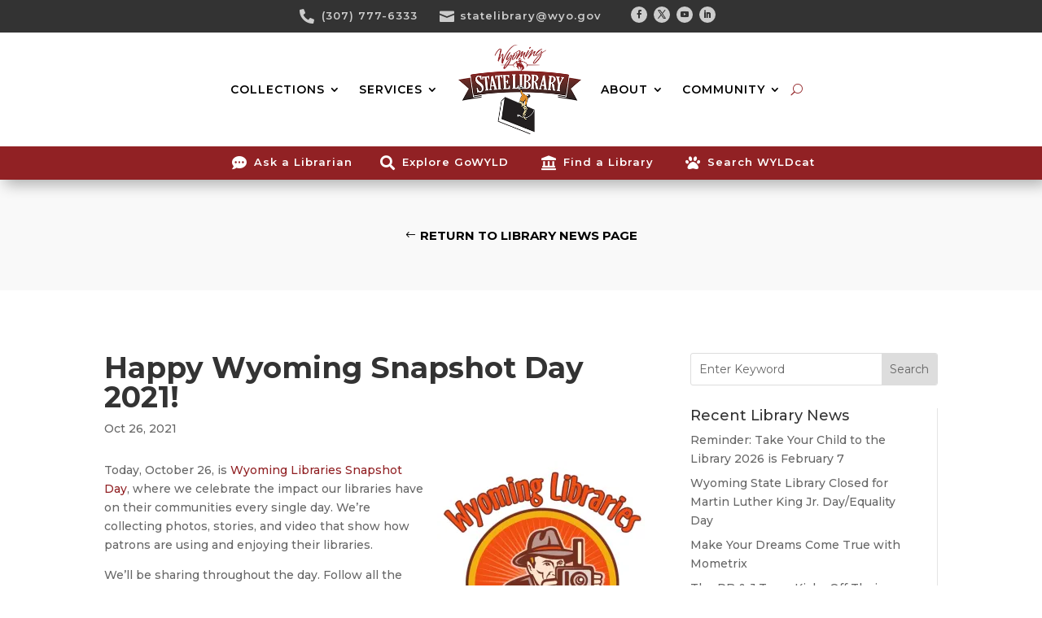

--- FILE ---
content_type: text/html; charset=utf-8
request_url: https://www.google.com/recaptcha/api2/anchor?ar=1&k=6LcP9A0lAAAAAI0GKtHx77DTqBhsge9pyKj7G-uU&co=aHR0cHM6Ly9saWJyYXJ5Lnd5by5nb3Y6NDQz&hl=en&v=9TiwnJFHeuIw_s0wSd3fiKfN&size=invisible&anchor-ms=20000&execute-ms=30000&cb=l0z1pgmxxedg
body_size: 48400
content:
<!DOCTYPE HTML><html dir="ltr" lang="en"><head><meta http-equiv="Content-Type" content="text/html; charset=UTF-8">
<meta http-equiv="X-UA-Compatible" content="IE=edge">
<title>reCAPTCHA</title>
<style type="text/css">
/* cyrillic-ext */
@font-face {
  font-family: 'Roboto';
  font-style: normal;
  font-weight: 400;
  font-stretch: 100%;
  src: url(//fonts.gstatic.com/s/roboto/v48/KFO7CnqEu92Fr1ME7kSn66aGLdTylUAMa3GUBHMdazTgWw.woff2) format('woff2');
  unicode-range: U+0460-052F, U+1C80-1C8A, U+20B4, U+2DE0-2DFF, U+A640-A69F, U+FE2E-FE2F;
}
/* cyrillic */
@font-face {
  font-family: 'Roboto';
  font-style: normal;
  font-weight: 400;
  font-stretch: 100%;
  src: url(//fonts.gstatic.com/s/roboto/v48/KFO7CnqEu92Fr1ME7kSn66aGLdTylUAMa3iUBHMdazTgWw.woff2) format('woff2');
  unicode-range: U+0301, U+0400-045F, U+0490-0491, U+04B0-04B1, U+2116;
}
/* greek-ext */
@font-face {
  font-family: 'Roboto';
  font-style: normal;
  font-weight: 400;
  font-stretch: 100%;
  src: url(//fonts.gstatic.com/s/roboto/v48/KFO7CnqEu92Fr1ME7kSn66aGLdTylUAMa3CUBHMdazTgWw.woff2) format('woff2');
  unicode-range: U+1F00-1FFF;
}
/* greek */
@font-face {
  font-family: 'Roboto';
  font-style: normal;
  font-weight: 400;
  font-stretch: 100%;
  src: url(//fonts.gstatic.com/s/roboto/v48/KFO7CnqEu92Fr1ME7kSn66aGLdTylUAMa3-UBHMdazTgWw.woff2) format('woff2');
  unicode-range: U+0370-0377, U+037A-037F, U+0384-038A, U+038C, U+038E-03A1, U+03A3-03FF;
}
/* math */
@font-face {
  font-family: 'Roboto';
  font-style: normal;
  font-weight: 400;
  font-stretch: 100%;
  src: url(//fonts.gstatic.com/s/roboto/v48/KFO7CnqEu92Fr1ME7kSn66aGLdTylUAMawCUBHMdazTgWw.woff2) format('woff2');
  unicode-range: U+0302-0303, U+0305, U+0307-0308, U+0310, U+0312, U+0315, U+031A, U+0326-0327, U+032C, U+032F-0330, U+0332-0333, U+0338, U+033A, U+0346, U+034D, U+0391-03A1, U+03A3-03A9, U+03B1-03C9, U+03D1, U+03D5-03D6, U+03F0-03F1, U+03F4-03F5, U+2016-2017, U+2034-2038, U+203C, U+2040, U+2043, U+2047, U+2050, U+2057, U+205F, U+2070-2071, U+2074-208E, U+2090-209C, U+20D0-20DC, U+20E1, U+20E5-20EF, U+2100-2112, U+2114-2115, U+2117-2121, U+2123-214F, U+2190, U+2192, U+2194-21AE, U+21B0-21E5, U+21F1-21F2, U+21F4-2211, U+2213-2214, U+2216-22FF, U+2308-230B, U+2310, U+2319, U+231C-2321, U+2336-237A, U+237C, U+2395, U+239B-23B7, U+23D0, U+23DC-23E1, U+2474-2475, U+25AF, U+25B3, U+25B7, U+25BD, U+25C1, U+25CA, U+25CC, U+25FB, U+266D-266F, U+27C0-27FF, U+2900-2AFF, U+2B0E-2B11, U+2B30-2B4C, U+2BFE, U+3030, U+FF5B, U+FF5D, U+1D400-1D7FF, U+1EE00-1EEFF;
}
/* symbols */
@font-face {
  font-family: 'Roboto';
  font-style: normal;
  font-weight: 400;
  font-stretch: 100%;
  src: url(//fonts.gstatic.com/s/roboto/v48/KFO7CnqEu92Fr1ME7kSn66aGLdTylUAMaxKUBHMdazTgWw.woff2) format('woff2');
  unicode-range: U+0001-000C, U+000E-001F, U+007F-009F, U+20DD-20E0, U+20E2-20E4, U+2150-218F, U+2190, U+2192, U+2194-2199, U+21AF, U+21E6-21F0, U+21F3, U+2218-2219, U+2299, U+22C4-22C6, U+2300-243F, U+2440-244A, U+2460-24FF, U+25A0-27BF, U+2800-28FF, U+2921-2922, U+2981, U+29BF, U+29EB, U+2B00-2BFF, U+4DC0-4DFF, U+FFF9-FFFB, U+10140-1018E, U+10190-1019C, U+101A0, U+101D0-101FD, U+102E0-102FB, U+10E60-10E7E, U+1D2C0-1D2D3, U+1D2E0-1D37F, U+1F000-1F0FF, U+1F100-1F1AD, U+1F1E6-1F1FF, U+1F30D-1F30F, U+1F315, U+1F31C, U+1F31E, U+1F320-1F32C, U+1F336, U+1F378, U+1F37D, U+1F382, U+1F393-1F39F, U+1F3A7-1F3A8, U+1F3AC-1F3AF, U+1F3C2, U+1F3C4-1F3C6, U+1F3CA-1F3CE, U+1F3D4-1F3E0, U+1F3ED, U+1F3F1-1F3F3, U+1F3F5-1F3F7, U+1F408, U+1F415, U+1F41F, U+1F426, U+1F43F, U+1F441-1F442, U+1F444, U+1F446-1F449, U+1F44C-1F44E, U+1F453, U+1F46A, U+1F47D, U+1F4A3, U+1F4B0, U+1F4B3, U+1F4B9, U+1F4BB, U+1F4BF, U+1F4C8-1F4CB, U+1F4D6, U+1F4DA, U+1F4DF, U+1F4E3-1F4E6, U+1F4EA-1F4ED, U+1F4F7, U+1F4F9-1F4FB, U+1F4FD-1F4FE, U+1F503, U+1F507-1F50B, U+1F50D, U+1F512-1F513, U+1F53E-1F54A, U+1F54F-1F5FA, U+1F610, U+1F650-1F67F, U+1F687, U+1F68D, U+1F691, U+1F694, U+1F698, U+1F6AD, U+1F6B2, U+1F6B9-1F6BA, U+1F6BC, U+1F6C6-1F6CF, U+1F6D3-1F6D7, U+1F6E0-1F6EA, U+1F6F0-1F6F3, U+1F6F7-1F6FC, U+1F700-1F7FF, U+1F800-1F80B, U+1F810-1F847, U+1F850-1F859, U+1F860-1F887, U+1F890-1F8AD, U+1F8B0-1F8BB, U+1F8C0-1F8C1, U+1F900-1F90B, U+1F93B, U+1F946, U+1F984, U+1F996, U+1F9E9, U+1FA00-1FA6F, U+1FA70-1FA7C, U+1FA80-1FA89, U+1FA8F-1FAC6, U+1FACE-1FADC, U+1FADF-1FAE9, U+1FAF0-1FAF8, U+1FB00-1FBFF;
}
/* vietnamese */
@font-face {
  font-family: 'Roboto';
  font-style: normal;
  font-weight: 400;
  font-stretch: 100%;
  src: url(//fonts.gstatic.com/s/roboto/v48/KFO7CnqEu92Fr1ME7kSn66aGLdTylUAMa3OUBHMdazTgWw.woff2) format('woff2');
  unicode-range: U+0102-0103, U+0110-0111, U+0128-0129, U+0168-0169, U+01A0-01A1, U+01AF-01B0, U+0300-0301, U+0303-0304, U+0308-0309, U+0323, U+0329, U+1EA0-1EF9, U+20AB;
}
/* latin-ext */
@font-face {
  font-family: 'Roboto';
  font-style: normal;
  font-weight: 400;
  font-stretch: 100%;
  src: url(//fonts.gstatic.com/s/roboto/v48/KFO7CnqEu92Fr1ME7kSn66aGLdTylUAMa3KUBHMdazTgWw.woff2) format('woff2');
  unicode-range: U+0100-02BA, U+02BD-02C5, U+02C7-02CC, U+02CE-02D7, U+02DD-02FF, U+0304, U+0308, U+0329, U+1D00-1DBF, U+1E00-1E9F, U+1EF2-1EFF, U+2020, U+20A0-20AB, U+20AD-20C0, U+2113, U+2C60-2C7F, U+A720-A7FF;
}
/* latin */
@font-face {
  font-family: 'Roboto';
  font-style: normal;
  font-weight: 400;
  font-stretch: 100%;
  src: url(//fonts.gstatic.com/s/roboto/v48/KFO7CnqEu92Fr1ME7kSn66aGLdTylUAMa3yUBHMdazQ.woff2) format('woff2');
  unicode-range: U+0000-00FF, U+0131, U+0152-0153, U+02BB-02BC, U+02C6, U+02DA, U+02DC, U+0304, U+0308, U+0329, U+2000-206F, U+20AC, U+2122, U+2191, U+2193, U+2212, U+2215, U+FEFF, U+FFFD;
}
/* cyrillic-ext */
@font-face {
  font-family: 'Roboto';
  font-style: normal;
  font-weight: 500;
  font-stretch: 100%;
  src: url(//fonts.gstatic.com/s/roboto/v48/KFO7CnqEu92Fr1ME7kSn66aGLdTylUAMa3GUBHMdazTgWw.woff2) format('woff2');
  unicode-range: U+0460-052F, U+1C80-1C8A, U+20B4, U+2DE0-2DFF, U+A640-A69F, U+FE2E-FE2F;
}
/* cyrillic */
@font-face {
  font-family: 'Roboto';
  font-style: normal;
  font-weight: 500;
  font-stretch: 100%;
  src: url(//fonts.gstatic.com/s/roboto/v48/KFO7CnqEu92Fr1ME7kSn66aGLdTylUAMa3iUBHMdazTgWw.woff2) format('woff2');
  unicode-range: U+0301, U+0400-045F, U+0490-0491, U+04B0-04B1, U+2116;
}
/* greek-ext */
@font-face {
  font-family: 'Roboto';
  font-style: normal;
  font-weight: 500;
  font-stretch: 100%;
  src: url(//fonts.gstatic.com/s/roboto/v48/KFO7CnqEu92Fr1ME7kSn66aGLdTylUAMa3CUBHMdazTgWw.woff2) format('woff2');
  unicode-range: U+1F00-1FFF;
}
/* greek */
@font-face {
  font-family: 'Roboto';
  font-style: normal;
  font-weight: 500;
  font-stretch: 100%;
  src: url(//fonts.gstatic.com/s/roboto/v48/KFO7CnqEu92Fr1ME7kSn66aGLdTylUAMa3-UBHMdazTgWw.woff2) format('woff2');
  unicode-range: U+0370-0377, U+037A-037F, U+0384-038A, U+038C, U+038E-03A1, U+03A3-03FF;
}
/* math */
@font-face {
  font-family: 'Roboto';
  font-style: normal;
  font-weight: 500;
  font-stretch: 100%;
  src: url(//fonts.gstatic.com/s/roboto/v48/KFO7CnqEu92Fr1ME7kSn66aGLdTylUAMawCUBHMdazTgWw.woff2) format('woff2');
  unicode-range: U+0302-0303, U+0305, U+0307-0308, U+0310, U+0312, U+0315, U+031A, U+0326-0327, U+032C, U+032F-0330, U+0332-0333, U+0338, U+033A, U+0346, U+034D, U+0391-03A1, U+03A3-03A9, U+03B1-03C9, U+03D1, U+03D5-03D6, U+03F0-03F1, U+03F4-03F5, U+2016-2017, U+2034-2038, U+203C, U+2040, U+2043, U+2047, U+2050, U+2057, U+205F, U+2070-2071, U+2074-208E, U+2090-209C, U+20D0-20DC, U+20E1, U+20E5-20EF, U+2100-2112, U+2114-2115, U+2117-2121, U+2123-214F, U+2190, U+2192, U+2194-21AE, U+21B0-21E5, U+21F1-21F2, U+21F4-2211, U+2213-2214, U+2216-22FF, U+2308-230B, U+2310, U+2319, U+231C-2321, U+2336-237A, U+237C, U+2395, U+239B-23B7, U+23D0, U+23DC-23E1, U+2474-2475, U+25AF, U+25B3, U+25B7, U+25BD, U+25C1, U+25CA, U+25CC, U+25FB, U+266D-266F, U+27C0-27FF, U+2900-2AFF, U+2B0E-2B11, U+2B30-2B4C, U+2BFE, U+3030, U+FF5B, U+FF5D, U+1D400-1D7FF, U+1EE00-1EEFF;
}
/* symbols */
@font-face {
  font-family: 'Roboto';
  font-style: normal;
  font-weight: 500;
  font-stretch: 100%;
  src: url(//fonts.gstatic.com/s/roboto/v48/KFO7CnqEu92Fr1ME7kSn66aGLdTylUAMaxKUBHMdazTgWw.woff2) format('woff2');
  unicode-range: U+0001-000C, U+000E-001F, U+007F-009F, U+20DD-20E0, U+20E2-20E4, U+2150-218F, U+2190, U+2192, U+2194-2199, U+21AF, U+21E6-21F0, U+21F3, U+2218-2219, U+2299, U+22C4-22C6, U+2300-243F, U+2440-244A, U+2460-24FF, U+25A0-27BF, U+2800-28FF, U+2921-2922, U+2981, U+29BF, U+29EB, U+2B00-2BFF, U+4DC0-4DFF, U+FFF9-FFFB, U+10140-1018E, U+10190-1019C, U+101A0, U+101D0-101FD, U+102E0-102FB, U+10E60-10E7E, U+1D2C0-1D2D3, U+1D2E0-1D37F, U+1F000-1F0FF, U+1F100-1F1AD, U+1F1E6-1F1FF, U+1F30D-1F30F, U+1F315, U+1F31C, U+1F31E, U+1F320-1F32C, U+1F336, U+1F378, U+1F37D, U+1F382, U+1F393-1F39F, U+1F3A7-1F3A8, U+1F3AC-1F3AF, U+1F3C2, U+1F3C4-1F3C6, U+1F3CA-1F3CE, U+1F3D4-1F3E0, U+1F3ED, U+1F3F1-1F3F3, U+1F3F5-1F3F7, U+1F408, U+1F415, U+1F41F, U+1F426, U+1F43F, U+1F441-1F442, U+1F444, U+1F446-1F449, U+1F44C-1F44E, U+1F453, U+1F46A, U+1F47D, U+1F4A3, U+1F4B0, U+1F4B3, U+1F4B9, U+1F4BB, U+1F4BF, U+1F4C8-1F4CB, U+1F4D6, U+1F4DA, U+1F4DF, U+1F4E3-1F4E6, U+1F4EA-1F4ED, U+1F4F7, U+1F4F9-1F4FB, U+1F4FD-1F4FE, U+1F503, U+1F507-1F50B, U+1F50D, U+1F512-1F513, U+1F53E-1F54A, U+1F54F-1F5FA, U+1F610, U+1F650-1F67F, U+1F687, U+1F68D, U+1F691, U+1F694, U+1F698, U+1F6AD, U+1F6B2, U+1F6B9-1F6BA, U+1F6BC, U+1F6C6-1F6CF, U+1F6D3-1F6D7, U+1F6E0-1F6EA, U+1F6F0-1F6F3, U+1F6F7-1F6FC, U+1F700-1F7FF, U+1F800-1F80B, U+1F810-1F847, U+1F850-1F859, U+1F860-1F887, U+1F890-1F8AD, U+1F8B0-1F8BB, U+1F8C0-1F8C1, U+1F900-1F90B, U+1F93B, U+1F946, U+1F984, U+1F996, U+1F9E9, U+1FA00-1FA6F, U+1FA70-1FA7C, U+1FA80-1FA89, U+1FA8F-1FAC6, U+1FACE-1FADC, U+1FADF-1FAE9, U+1FAF0-1FAF8, U+1FB00-1FBFF;
}
/* vietnamese */
@font-face {
  font-family: 'Roboto';
  font-style: normal;
  font-weight: 500;
  font-stretch: 100%;
  src: url(//fonts.gstatic.com/s/roboto/v48/KFO7CnqEu92Fr1ME7kSn66aGLdTylUAMa3OUBHMdazTgWw.woff2) format('woff2');
  unicode-range: U+0102-0103, U+0110-0111, U+0128-0129, U+0168-0169, U+01A0-01A1, U+01AF-01B0, U+0300-0301, U+0303-0304, U+0308-0309, U+0323, U+0329, U+1EA0-1EF9, U+20AB;
}
/* latin-ext */
@font-face {
  font-family: 'Roboto';
  font-style: normal;
  font-weight: 500;
  font-stretch: 100%;
  src: url(//fonts.gstatic.com/s/roboto/v48/KFO7CnqEu92Fr1ME7kSn66aGLdTylUAMa3KUBHMdazTgWw.woff2) format('woff2');
  unicode-range: U+0100-02BA, U+02BD-02C5, U+02C7-02CC, U+02CE-02D7, U+02DD-02FF, U+0304, U+0308, U+0329, U+1D00-1DBF, U+1E00-1E9F, U+1EF2-1EFF, U+2020, U+20A0-20AB, U+20AD-20C0, U+2113, U+2C60-2C7F, U+A720-A7FF;
}
/* latin */
@font-face {
  font-family: 'Roboto';
  font-style: normal;
  font-weight: 500;
  font-stretch: 100%;
  src: url(//fonts.gstatic.com/s/roboto/v48/KFO7CnqEu92Fr1ME7kSn66aGLdTylUAMa3yUBHMdazQ.woff2) format('woff2');
  unicode-range: U+0000-00FF, U+0131, U+0152-0153, U+02BB-02BC, U+02C6, U+02DA, U+02DC, U+0304, U+0308, U+0329, U+2000-206F, U+20AC, U+2122, U+2191, U+2193, U+2212, U+2215, U+FEFF, U+FFFD;
}
/* cyrillic-ext */
@font-face {
  font-family: 'Roboto';
  font-style: normal;
  font-weight: 900;
  font-stretch: 100%;
  src: url(//fonts.gstatic.com/s/roboto/v48/KFO7CnqEu92Fr1ME7kSn66aGLdTylUAMa3GUBHMdazTgWw.woff2) format('woff2');
  unicode-range: U+0460-052F, U+1C80-1C8A, U+20B4, U+2DE0-2DFF, U+A640-A69F, U+FE2E-FE2F;
}
/* cyrillic */
@font-face {
  font-family: 'Roboto';
  font-style: normal;
  font-weight: 900;
  font-stretch: 100%;
  src: url(//fonts.gstatic.com/s/roboto/v48/KFO7CnqEu92Fr1ME7kSn66aGLdTylUAMa3iUBHMdazTgWw.woff2) format('woff2');
  unicode-range: U+0301, U+0400-045F, U+0490-0491, U+04B0-04B1, U+2116;
}
/* greek-ext */
@font-face {
  font-family: 'Roboto';
  font-style: normal;
  font-weight: 900;
  font-stretch: 100%;
  src: url(//fonts.gstatic.com/s/roboto/v48/KFO7CnqEu92Fr1ME7kSn66aGLdTylUAMa3CUBHMdazTgWw.woff2) format('woff2');
  unicode-range: U+1F00-1FFF;
}
/* greek */
@font-face {
  font-family: 'Roboto';
  font-style: normal;
  font-weight: 900;
  font-stretch: 100%;
  src: url(//fonts.gstatic.com/s/roboto/v48/KFO7CnqEu92Fr1ME7kSn66aGLdTylUAMa3-UBHMdazTgWw.woff2) format('woff2');
  unicode-range: U+0370-0377, U+037A-037F, U+0384-038A, U+038C, U+038E-03A1, U+03A3-03FF;
}
/* math */
@font-face {
  font-family: 'Roboto';
  font-style: normal;
  font-weight: 900;
  font-stretch: 100%;
  src: url(//fonts.gstatic.com/s/roboto/v48/KFO7CnqEu92Fr1ME7kSn66aGLdTylUAMawCUBHMdazTgWw.woff2) format('woff2');
  unicode-range: U+0302-0303, U+0305, U+0307-0308, U+0310, U+0312, U+0315, U+031A, U+0326-0327, U+032C, U+032F-0330, U+0332-0333, U+0338, U+033A, U+0346, U+034D, U+0391-03A1, U+03A3-03A9, U+03B1-03C9, U+03D1, U+03D5-03D6, U+03F0-03F1, U+03F4-03F5, U+2016-2017, U+2034-2038, U+203C, U+2040, U+2043, U+2047, U+2050, U+2057, U+205F, U+2070-2071, U+2074-208E, U+2090-209C, U+20D0-20DC, U+20E1, U+20E5-20EF, U+2100-2112, U+2114-2115, U+2117-2121, U+2123-214F, U+2190, U+2192, U+2194-21AE, U+21B0-21E5, U+21F1-21F2, U+21F4-2211, U+2213-2214, U+2216-22FF, U+2308-230B, U+2310, U+2319, U+231C-2321, U+2336-237A, U+237C, U+2395, U+239B-23B7, U+23D0, U+23DC-23E1, U+2474-2475, U+25AF, U+25B3, U+25B7, U+25BD, U+25C1, U+25CA, U+25CC, U+25FB, U+266D-266F, U+27C0-27FF, U+2900-2AFF, U+2B0E-2B11, U+2B30-2B4C, U+2BFE, U+3030, U+FF5B, U+FF5D, U+1D400-1D7FF, U+1EE00-1EEFF;
}
/* symbols */
@font-face {
  font-family: 'Roboto';
  font-style: normal;
  font-weight: 900;
  font-stretch: 100%;
  src: url(//fonts.gstatic.com/s/roboto/v48/KFO7CnqEu92Fr1ME7kSn66aGLdTylUAMaxKUBHMdazTgWw.woff2) format('woff2');
  unicode-range: U+0001-000C, U+000E-001F, U+007F-009F, U+20DD-20E0, U+20E2-20E4, U+2150-218F, U+2190, U+2192, U+2194-2199, U+21AF, U+21E6-21F0, U+21F3, U+2218-2219, U+2299, U+22C4-22C6, U+2300-243F, U+2440-244A, U+2460-24FF, U+25A0-27BF, U+2800-28FF, U+2921-2922, U+2981, U+29BF, U+29EB, U+2B00-2BFF, U+4DC0-4DFF, U+FFF9-FFFB, U+10140-1018E, U+10190-1019C, U+101A0, U+101D0-101FD, U+102E0-102FB, U+10E60-10E7E, U+1D2C0-1D2D3, U+1D2E0-1D37F, U+1F000-1F0FF, U+1F100-1F1AD, U+1F1E6-1F1FF, U+1F30D-1F30F, U+1F315, U+1F31C, U+1F31E, U+1F320-1F32C, U+1F336, U+1F378, U+1F37D, U+1F382, U+1F393-1F39F, U+1F3A7-1F3A8, U+1F3AC-1F3AF, U+1F3C2, U+1F3C4-1F3C6, U+1F3CA-1F3CE, U+1F3D4-1F3E0, U+1F3ED, U+1F3F1-1F3F3, U+1F3F5-1F3F7, U+1F408, U+1F415, U+1F41F, U+1F426, U+1F43F, U+1F441-1F442, U+1F444, U+1F446-1F449, U+1F44C-1F44E, U+1F453, U+1F46A, U+1F47D, U+1F4A3, U+1F4B0, U+1F4B3, U+1F4B9, U+1F4BB, U+1F4BF, U+1F4C8-1F4CB, U+1F4D6, U+1F4DA, U+1F4DF, U+1F4E3-1F4E6, U+1F4EA-1F4ED, U+1F4F7, U+1F4F9-1F4FB, U+1F4FD-1F4FE, U+1F503, U+1F507-1F50B, U+1F50D, U+1F512-1F513, U+1F53E-1F54A, U+1F54F-1F5FA, U+1F610, U+1F650-1F67F, U+1F687, U+1F68D, U+1F691, U+1F694, U+1F698, U+1F6AD, U+1F6B2, U+1F6B9-1F6BA, U+1F6BC, U+1F6C6-1F6CF, U+1F6D3-1F6D7, U+1F6E0-1F6EA, U+1F6F0-1F6F3, U+1F6F7-1F6FC, U+1F700-1F7FF, U+1F800-1F80B, U+1F810-1F847, U+1F850-1F859, U+1F860-1F887, U+1F890-1F8AD, U+1F8B0-1F8BB, U+1F8C0-1F8C1, U+1F900-1F90B, U+1F93B, U+1F946, U+1F984, U+1F996, U+1F9E9, U+1FA00-1FA6F, U+1FA70-1FA7C, U+1FA80-1FA89, U+1FA8F-1FAC6, U+1FACE-1FADC, U+1FADF-1FAE9, U+1FAF0-1FAF8, U+1FB00-1FBFF;
}
/* vietnamese */
@font-face {
  font-family: 'Roboto';
  font-style: normal;
  font-weight: 900;
  font-stretch: 100%;
  src: url(//fonts.gstatic.com/s/roboto/v48/KFO7CnqEu92Fr1ME7kSn66aGLdTylUAMa3OUBHMdazTgWw.woff2) format('woff2');
  unicode-range: U+0102-0103, U+0110-0111, U+0128-0129, U+0168-0169, U+01A0-01A1, U+01AF-01B0, U+0300-0301, U+0303-0304, U+0308-0309, U+0323, U+0329, U+1EA0-1EF9, U+20AB;
}
/* latin-ext */
@font-face {
  font-family: 'Roboto';
  font-style: normal;
  font-weight: 900;
  font-stretch: 100%;
  src: url(//fonts.gstatic.com/s/roboto/v48/KFO7CnqEu92Fr1ME7kSn66aGLdTylUAMa3KUBHMdazTgWw.woff2) format('woff2');
  unicode-range: U+0100-02BA, U+02BD-02C5, U+02C7-02CC, U+02CE-02D7, U+02DD-02FF, U+0304, U+0308, U+0329, U+1D00-1DBF, U+1E00-1E9F, U+1EF2-1EFF, U+2020, U+20A0-20AB, U+20AD-20C0, U+2113, U+2C60-2C7F, U+A720-A7FF;
}
/* latin */
@font-face {
  font-family: 'Roboto';
  font-style: normal;
  font-weight: 900;
  font-stretch: 100%;
  src: url(//fonts.gstatic.com/s/roboto/v48/KFO7CnqEu92Fr1ME7kSn66aGLdTylUAMa3yUBHMdazQ.woff2) format('woff2');
  unicode-range: U+0000-00FF, U+0131, U+0152-0153, U+02BB-02BC, U+02C6, U+02DA, U+02DC, U+0304, U+0308, U+0329, U+2000-206F, U+20AC, U+2122, U+2191, U+2193, U+2212, U+2215, U+FEFF, U+FFFD;
}

</style>
<link rel="stylesheet" type="text/css" href="https://www.gstatic.com/recaptcha/releases/9TiwnJFHeuIw_s0wSd3fiKfN/styles__ltr.css">
<script nonce="PNf68CxoFovXdupSde3HAg" type="text/javascript">window['__recaptcha_api'] = 'https://www.google.com/recaptcha/api2/';</script>
<script type="text/javascript" src="https://www.gstatic.com/recaptcha/releases/9TiwnJFHeuIw_s0wSd3fiKfN/recaptcha__en.js" nonce="PNf68CxoFovXdupSde3HAg">
      
    </script></head>
<body><div id="rc-anchor-alert" class="rc-anchor-alert"></div>
<input type="hidden" id="recaptcha-token" value="[base64]">
<script type="text/javascript" nonce="PNf68CxoFovXdupSde3HAg">
      recaptcha.anchor.Main.init("[\x22ainput\x22,[\x22bgdata\x22,\x22\x22,\[base64]/[base64]/bmV3IFpbdF0obVswXSk6Sz09Mj9uZXcgWlt0XShtWzBdLG1bMV0pOks9PTM/bmV3IFpbdF0obVswXSxtWzFdLG1bMl0pOks9PTQ/[base64]/[base64]/[base64]/[base64]/[base64]/[base64]/[base64]/[base64]/[base64]/[base64]/[base64]/[base64]/[base64]/[base64]\\u003d\\u003d\x22,\[base64]\\u003d\x22,\x22wphhHQFjWUNGV1txMGvCsU/Cg8KKMi3DgCvDqwTCozDDgg/[base64]/Cqj/[base64]/DkV/DhHIfP8Odw5NqRMK4JRbCkFDDmgdBw4p2MR3DrMK/wqw6wp7Dm13DmlZLKQ1aNMOzVSE+w7ZrD8OIw5dswrlHSBsmw5IQw4rDvsO8LcOVw5TCqDXDhk8yWlHDnsKUNDtjw6/CrTfCssKPwoQBQBvDmMO8EXPCr8O1PE4/[base64]/B8OEOcOaTylXwrcaaMKjKMO5eTdfFn7DkinDlkTCogHDo8OsVsOswo3Dqj1swpMtf8KiEQfCkMOew4RQbX9xw7I+w6xcYMOXwqEIImXDvSQ2wqRFwrQ0WFspw6nDgcOmR3/Cig3CusKCW8KFC8KFHRh7fsKdw5zCocKnwp5SW8KQw71PEjk9RjvDm8Kpwrh7wqEOIsKuw6QnI1lULyjCvjxZwrXCs8Kgw7XChGFyw5AHaD3Cv8K5CWFpwrvCiMKIfzdPb0nDncOqw5gEw4/[base64]/[base64]/Dr8Kxw58FXsO5GsKfZ8Kbw5zCg8OIEcOHMDjDghF/wqJXw5vCvcKkMMOoBsOrI8OUDmkBWxDChxvChcKBDAFAw7Vww6TDi0p7Lg/[base64]/DuD7CijDDhcKPbAxXw4XDnAtyw6/CtcOtKA3DqcOiWsKXwoJDasK8w45LHiPDglvDu0fDol13wr1bw7kNYsKDw4w5wqtyDjZJw63ChRfDjHcgw4pfVg/Cm8KPXCQvwqMMfsOwdMOMwqjDm8K5Y0tKwos/wogCMcOrw6cfH8KTw7x/[base64]/PgjDksK3EcKYw7fCoMKAbFHCvzXDoxwzw4HChsO0w78awr3ClmXDkH3DhAl6SH4HLMKRT8OsbcOpw6dAwpYGJgHDrWozw41/InPDm8OJwr1tR8KvwqU5bWBCwoBbw7QfY8OMPjLDqG8acsOoGCA8dcKswpQdw4TDjsO2RCrDlyTDohLCo8ONOQLCnsKvw4bCo1rCqsOXwo/DkQ5Ww4LCjsO/[base64]/CtMOLTMKwdQ/DrMKEw7HCmxMfCsO+w5TChy82w791wqjDgCkZw4kubgVJbsOrwrVhw5s0w5seIXJPw6kdwopibTtvD8KywrfDkVp2wp9gYRYQMXrDncKow7N4TsOxCsKsA8OxJsKywq/CrigDw7LCncKfCsKnw7xVN8O9X0UIDlJAwoFrwrtcNcOkKWjDtgIMIcOTwrDDlcK9w7kvHCbDpMOxS0RWKcK+wpnCs8Knw5zDmcO/wovDvcOEw4LCmlB2ZMK3wpA+eCMLw4fDow7DucO8w7rDhMO4cMOmwonCnsKWw5jCmyBkwqMnLMOXw61pw7VbwobDssOnEnLCjlrDgxNYwoEsJ8OBwo/Du8OgfsOlw6DDjsKQw6pUAyvDjsOiwp7CtsOSQn7DqEBRwqjDiwUZw7/ChFvCk0B5Xlh2VsOXJB1rB1TDhT/DrMOzwojCicKFV2nCnhLCpz0yDCHDl8OowqpAw51jw61EwoAvM0TCsEbCjcOFVcOXesKWSWZ6wrzCqERUw7PCuivDvcObT8OAPh7CsMOHw63Dm8Kyw4tSw6rCpsKWw6LCvi1jw6tvEUTCkMKMw4bDtcODbCtaZDpHwpl6a8KNwr1qGcO/[base64]/DjcOCOW5RFEEBc8OhEFc1w5pbFcO2w6PDlFBEBDHCtUPDuUk4c8Ksw7pKP2hKTRfCs8Oqw6kcbsK8JcODZhh6wpJXwrPCnyPCrsKcwoDDuMKYw4DCmi0ewq/DqF4OwpjDssK1fsOXw4jDucKzI3zDh8ObZsKPBsK7w4pxOcOkRGrDj8KgViXDncOAw7TCh8OTN8Klw5DDpF/Cg8KZWcKjwqclHQjDs8O1HMO4woNQwpR+w4szHcK1UEx1wpprwrcFEMKgw5vDjGYYesOBRDJMwqjDrsOKwqopw6giwr4KwrDDsMKEfsO/EsOYwoNZwrjCkFLDgMOGVEgjS8OHN8OjVk1ycGHDhsOme8K/w6gFOcKdwrhewqoPw79/[base64]/[base64]/Dm8KVw5FaGMOjwpgTwrXDrEtrw53DrWpdY19xNy7Ct8Kfw5B7wprDiMOSw518w4PCs1twwoQsRMKvPMOoUcKMw43CmcKgJ0fCjW0LwqAvwog9wrQzwpZVFsOBw7fCimc1LsOpWmTDv8Krd1/Cs3g7JBXDq3DDkEbDs8ODwoRiwqcLEjPDhGYNw6DDmcOFw4RnSMOpQQjDhWDDicOBw7FDecOxw6JYYMOCwpDCosKgw5vDtsKewrlyw691X8ONwpJSwqTCgjMbGcOtw5TChAB+wpzCr8OgNShvw4t8wpzCn8KiwpYQPcOww6oRwqLCq8O+UMKfMcOdw7s/LBrCrcOVw7tGI0/DojXCrjswwp7CrFMXwr7CnsOjF8KcMjMDwqLDisKtB2vDn8K6PU/DlknDiBzDiTgkesOwBsKDbsKFw5VDw51AwrzDn8K5woTCkxjCj8Onwpc9w7fDvALDkXR1aEgyGWfCvcOYwp1fIsOvwpgKwqgZwoVYU8KHw5LCtMORQgpmG8OQwpx1w4LCrQUfEsKveTzCvcOHMcOxd8OEw4Vnw7ZgZMOmPMK/K8Orw4/ClsKvw5PDnsOcJi/Cl8Kwwpo7wpvDiHpCwrdUwpvDpTcswrjCi0Akwq7DncKPOSEEBMKTw4MzEEPDkQrDlMODw6VgwpHDo2jCscOMw4ISJB8ZwqJYw6DDmsKvAcK+wqTDrsOhw6omw5nDn8OBw6godMO/w6EVwpDCulxUThwyw5nCiiQ8w7zCiMK1AMOXwohiJMOaasOswrwTwqDDpMOAw7zDkwLDoR7DrgzDsiXClcOZeRnDrcOYw7Fqf13DrGnChSLDqxjDjEcrwrjCp8KzAnYBwpMCw7fDlcORwrsACsK/c8Kgw5gEwqN9R8Kcw4PDjcOyw5JhdsO2ZzLCkD/[base64]/CtMKJWVUhw7xHK8OywqjDj8Oww4FcD2UKwpFyfMKHHjXDncKvwp4Kw5PDnsOFAcK8HsODWMOKJsKfwq3DuMOdwoLDgy7CrMOva8OTwpAMK13DmjDCr8OSw6TCpcKHw7bCrUzCicOvwocDT8K4a8KRfVApw59kwoIFbHAcCMO1Y2TDsi/ClsKqbVPCjyHDnVIECMO2wo7ChMOew4Vew6ERwolNUcO3cMKSYsKIwrQBcsKzwocxGifCh8OsQcOIwrLCjcKYb8K/[base64]/CpSHDqMKEw4Ffw6lYwrvCgjhOGcORYglKw5nCkQnDqMOpw44RwprCrsOheR5UZ8OMwpvDu8K2JMKGw7hlw4N1wodDL8K2wrXCgcOMw7nDhsOvwqMlA8OuM3/CuSpvwpwnw6VTA8KlKjkmIQrCvMKkRgFVBWp9wq8bwq/CqCHCvk1gwrAeKMO2RcOMwr9FUMKYNlgAwqPCusO0cMK/[base64]/CgXjCkMKhQy/DiHDCmkoCb3vDuyU+BcKAQMO6HnjCkk7Dv8KgwpZCwrwLNBTCk8Kbw7E2D1TCpwbDtlt1GMORw5vDlzpsw7nCi8OsOFgRw6PClsOiV33CpWsXw69zc8KQXMODw5PDoHHDmsKAworChcK3wphyUMOQw43CrzUpwprDlcOnY3TChjhkRCnCjV3DucOZw7dCcmXDlH/Cq8OwwooLw53Cj0bDvH8zwq/CuXnCucOPHF4WNWXChgnDqMO5wqPCjsKsbnfCmHTDjMOhVsOaw77DgRVEw7M7AMKkV1Vaf8Oow7cgwo/DhTwBQsKIXQxww4TCrcO+wq/[base64]/CiMOJZMOaw7LCl3/CoW1sZiEkYHzDv8Ktwq/CuGUwbMKwH8O9w6LDgsOCI8Kyw5QkPcOowpUrw55pw6zDvsO9VsKXwrzDqcKKLcOcw7/DicOsw5nDnkHDmzN7w79kLsKCwpfCsMKiesKWw6vDjsOQAR4Sw4/DssKCCcKMc8KOwotQQsOJIMONw6d+IsOFUh5/[base64]/wrjCoFltw5nDvynCiMOmbMKsw7TDlyVjw7Y+OcOCwpMXBQ/CjRZeZcOAw4jDrsOCw5DDtQpowrdgPgXCt1LClkjDucKRaQUtwqPCj8O+wrHCvsKdw4vCgcOxIT/CosKUw7rDkXsPwqPCs1TDucOXVsOFwpfCp8KsIxHDsnLCqcKnF8KLwqHCqH1Vw7/CvMO+w4Z1AMK5Pm/CsMKmQUB1w6bCsjtbS8Ogw45YJMKawqFPw4cTw5lBwoArWMO8w63CoMKgw63DvMK+LUDDpjjDrU3CgztywrbDvQ8eYcKsw7F+ecK4Mwk6DBJnJsOdwo7DjMKZw4DClcKlCcKGHU9iOcKCSSggwr/DiMKPw4vCqsOWwq8cw5pddcOHwqXDj1rDkEkWwqJnw4Nzw7jCm28dJ3JHwrhtw7DCk8KSWmIFfsKlw4g+OjNRwqd1woZSJ3BlwoLCnnTCtHgIEsOVcynCtMKmP1RBbV/CrcOfw7jCoApVDcOGw6LCl2JbE1fCuFTDk3B/w4xyIsKGw47Dm8KUHSc1w43CrQbCgRx9w457w5LCsjsTYQRDwrPCv8K4bsKgMSDCkXrDpsKmwpDDkFtLbcKYSi/Dri7CiMKuwoM/fmzDrsKdfkcOGSvChMKdwp5UwpHDgMONw7bDrsO5wonCgwXCo2sLD0Fnw7jCiMOVKxHCm8K0wpBjwobDpMOkwo/[base64]/CpcKvw7bDjFDDomkKb8K4DiPDtVLCvMO0w4skYsObZl9nGsKtw6nCtnHDicKUAsKHw6HDv8KNwq0AGAnDs3LDnQpCw7sAwq/DncKDw6DCncKpw7LDtjYtZ8KOexcINUbDj0IKwqPDvn3CkkTCqcO+wopUwpoNacK+asOne8Kjw7ZXSR7DicO1w5heX8Oidy3CrcKOwojDlcOEdCzCkxQHM8Klw6jCv3PDsXDCmBXDvMKYE8OOw6VkOsO8ZxMWHsKYw7TDusK8wrI1d3fDlsKxwq/CtUfCkj/DtHFnCcKhV8KFw5LDp8KVw4PDvXLDuMOAXMK8ARjDnsK4wooKY3LDjkPDsMKtbFZ+w4xwwrpPw7NOwrPCnsKrJsK0w4/Co8OrCCE3wpB5w48lbMKJH096w41PwpPCoMKTZwZJcsOUw6zCqMKawrXCvk16HsKbDMOcAgVkC0fClktFw4DDu8Ohw6TCoMKYw6TChsKtwqclw43DtwwGw75/CyFYXMKiw4jDlDnCgQfCtjc/w6DCisOJHEfCpHliRk3CrHXCmhZcwqNFw6jDuMKhw7DDm2jDnMKgw5LCusO7w5hPL8OjAMO4Mw1bHkcuT8KQw7B4woJcwoQfw6Iqw49ew7Iuwq/Dj8OfABx+wqNvJyDDl8KZXcKqw5XCsMO4HcOPEAHDoA7CiMO+YSrCkMKmwpvCk8OsR8O5X8OwGsKySx3DrcK2ERU5woNiLMOsw4QYwoTDr8KnHzp4wqQTbsKrPcK9O3zDqVHDoMKJD8ODS8K1esKKUy8Iw4gAwr0Nw5pfYsOjw7/CmXnDuMOiwoDCocKaw57DiMKaw5XCvcKjwqzDjjk3cENIdcO+wosVfUbCsjDDvQ7CuMKeCMO6wr4JVcKUJsKOe8KraEdIJcOdAldGCBvCmQDDmhdDFsOLw6/Dm8OLw64vMXPDt10mw7LDvxDCmkVYwp3DhMKYPD/DgEHCgMOmKD3Ci0vDrsOpNMO5bcKIw7/DnsKGwr1uw7/DscO7UiTDrgbCpmnCjhJgw5rDnmsQTm9VOsOPeMKVwoXDvMKFP8ODwpEfGsO/wr/DhcOWw47DnMK4wp/[base64]/wrPCvQfDt8Kqwp3CllBsw4tSw7bCrMKRw6DCiyfDtyY7wpPChcKsw4EIw4TDkm4bwq7ChmJ3K8OSNcOlw6drw7Vkw7LCgsOPAi1qw61Nw5nCp3jDgnfDk1TDu0hww5taQsKeQ33DoEQcZ1YXRsKGwrbDgRZ3w6/[base64]/DoAPCoAs2w5DCsgfDmBnDu8O1R1khwo7DvhvDj37CpcKdUi4VUMK1w5R1BQ7DjsKMw7bChcKYW8O7wpg4Qi86aw7ChTrDmMOGE8KXV0jDqWhaWMKjw481w7BSw7nDosKtwpfCqMKkL8OiexnDhcOMwrTCn3lkw6gGZsKmwqV0GsK/bEnDrE7DoS4pUcOmb2TDu8OtwrLCm2vCoizCocKAGGd5wqTDgznClXXCtDh9IsKWTsOCJkbCp8KuwofDjMKfVR3Ct1AyNMOrFMO6wot5w7rDh8OdL8Ojw4/CnTbDox7ClXRTU8KgTiUzw5XCmzFtTsOhwprChVfDmxk4wrxfwpg7CW/[base64]/DhsKDwpd6w6rChMOjfXDCmsOvOxHDpVLCosKENC7ClsOLw7vDgEYqwpBVw7F+HMKKD3N7bjIUw5tWwpHDk1wGYcOOQ8KTVMO5w4/CvsOVIiDCuMO3e8KUGMKqwpkzw6l1wr7CmMOBw6p3wq7DmsKew7QPwrbCsFLCpCJdwoM8w5EEw6LCiAJyfcK5w4/Dq8O2bl4gQMKtw5EkwoPCi3Znwp/[base64]/CvMKPLlVbZ8OqDRzCjcKlw63DtRDCrMO1AEcMwrFDwrMOCXXCvyHDjsOpw4skw6zDlCDDnwckwoDDnBsfMWcnwqQewpTDtsOLwrMow4QfP8OcbWZGIxMDVXbCssKMw7E7woo3w5bDicO0OsKqc8KUJkfCi27DtcO5ZSsHP1pDw7R4E0/DhMKsYsOswrTDgXXDjsOZwp3DiMOQw4/DpS/DmsO2dnDCmsKawoLDqsOjw5HCo8OFZVTCol7DosOyw6fCqcOEX8KQw5bDlkQ0IA06AsOrchAiE8OrRcOKC0N+wqrCrsO9dMOVX0VgwrHDnUkXwq4dBMKpwo/[base64]/CgktuwpjDrTg7wq/CsUpuWcKMwr5Ew5jCjU3Csh1MwrLCgcO6w67DhcOYw4BHP3NHAWHDqCsKdcK7byHDn8KFeAFOScO9w70RIy8aXcOSw5zCrAHDuMOJFcOEesOUYsOhw6J/[base64]/[base64]/DicKFYsK+E8K2OVofwp8wwq0MWhTDri58w63CpCjCoUBawoTDpS/DvER8w4TDu2cuw5AMw63DgDvDrx81wobDgkc3Km1bU3fDpAY/M8OKU3PCp8ONWcO8wph7H8KdwpTCgMKOw4zCkUjDnHIZYTo6dF8Zw4rDmQ1tDwTCllx6wozCusOaw4ZaEcOHwr3Cq0MJIsKeGhvCvlDCt3lqwr7CtMKiMRR8woPDqyDCvcKXE8KUw5kbwpVGw5Mlc8O0GMKuw7LDn8KWMgxrw4zDnsKnw7oJMcOKw4rCkA/CoMO0w6Mew67DucKRwqHCmcOmw4/DgsKXwpVXwpbDk8OgdnoeecK8wqXDpMOKw4wGZyduwr1GSR7CtzbDjMKLworCl8K8CMKAYj7Ch0YxwpR4w7EawqnDkBjDoMO5PG3Co03DiMKGwp3DnC7DgnnCoMOXwotkPlbClFszwrNMwqt5w5VgIcOSC15Tw7/ChMKIw5XCsCbDkz/CvWLCqGvCux10WsOIBlFKDMKqwpvDomkWw5bCojXDi8KICcK1NGjDmMK3w6PDpn/[base64]/DhEPDm8OXwrvDhcKOFRpQw7TDi8Olwq7Co2bDpxlUwq5WasOgdMOawr/Cn8KbwrLCh1vCosODUMK+IsKTwoDDtU1/RWVdWsKOQcKmAsKewqfCmsOVw5QBw7sxw5TCrwonwrvCjlnDl13CuUDCnkovw6LDkcKtPMKbwqdxQjEewrHCq8ORLFXCn05Lwqgcw65aH8KRYkQ1YMKsKE/DggU/wppUwoPCosOZW8KGNMOYwoRwwrHCgMKdb8K0cMO2SMK7Fks7wpbCg8KDdifCnXvDisK/dWYAXhQSIhHCosOwZcODw4VSTcKhw75ZREzCvD3DsGvCjTrCo8O3XRfDpsKaKcKPw74EWsKvIE/[base64]/Sj/[base64]/[base64]/w7jDqMK7wrbCg8OTYATDgRIRE8OLwpbDo0lPwppcbmfChj5ow5/Cs8KoODXCucKoOsO8w7TDtUolP8Ouw6LChSZ1asO2wpEGwpAQw5bDnRLDiTIoFMOZw6ogw68jw6M8esOdbjbDnMK9w5ERW8KOVcKPKEPDiMKjLRMKw5sxwpHClsKPWzDCvcOwX8OnRMK8fMOrdsKnLcKFwr3CrBR/wrdtZMO6GMKuw6Ybw7kWYcOhasK5esO8EMK4wrw8K0nDq3nDrcObw7rDocOBTsO6w73DkcK3wqNiJcKHPcOCw6Igwrwtw6Fnwqw6wq/DksOww7nDvR5hA8KTHMK8w6RAwpfDvMOiw78YWDpuw6PDvHVWAhzCm0QFDcK1wr8/wovCnhd1wqbDh3HDpsOWwqvDmMOJw53Cp8KDwoVQBsKLfyXCjMKTNMOqfcK4woxaw77DlnR9wrDDi0orwp7DgXN5WxXDt1DChcKjwonDh8OWw5luPC5sw6/CjsOtSsKywoUYwpPCssKww6LDmcKnJ8OYw7vClEl8wo0GUAY0w6coQsO8dBBow5c/wonCsWMZw5rCicKZGTA7VgXDjAjCkMOTw5PCtMKbwrtLX05nwqbDhQ/Ci8KgWGNCwqPCm8KIw70ZEncVw6zDnF/CjcKMwpssTsKzHsKxwoXDq1LDnMOfwodCwrEwB8O+w6o5YcK0woLCm8KVwo/CukTDoMKGwr5uw7BvwpFxJ8Oww5Rww67DiTZeX0jDlMO7woURJ2JCw77DrBTDh8KSw7cIw4PCrx/ChBtoRxPChFzDrmB0NBvCinHDjMObwobDn8KQwrgkG8OBVcOnwpHDsRjDiAjCtA/[base64]/[base64]/Cu8O1AG7Cpg/DrA7Dk11KJ8O8NBE+wp/Ct8OHFMO7AGIAFsKgw5oXw6fCgcOQK8Oyd2nCnxvDvsKlasOuA8K8woU1w4TClG4FAMOXw4QvwqtUwpJ3w5paw5g7wp3DhcO2X2rCkQ4ibTbDk0nCogMkQz8FwpUNw4TDucOywokGRMKaN09YHsOGBcKwVcO9wqlswopnSMOcDmZkwpjClMKZwoXDlx5vcXDCvR1/G8KnaVDCkVrDuHXCpsKuXsO/w5/CmMOdYMOhbRvCk8OJwqZbwrQafcOmwpXDqhPCj8KLVhJ7wogXwpXCkTzCrTfCsi4CwrhqOhHCoMOlwrXDqsKWScOEwrbCoT3CiD93UAPCoAp3Vkd7woTCssOaNsKyw4ckw7fCj2nCqMOPBF/CtcOIwpXCoUUrw7R+wq7Cu3TDhcOBwrUewr0sFV3DgSjCl8KfwrU/w5TCqsKiwqDCi8KOVS0QwqPDrEZFJW/Ch8KTHcOrPcKywqBrSMKnFMK+wqEJMV9/A11GwqvDhETCkScoDMO5cE/Di8KLJVXCi8OiNsOvwpBEAkPDmx98aTDDnVRuwoY0wpnCvE02w4pHFMK1ew05RMOzwpdSwrZ2CSFwCsKsw4pqfMOuZ8OLZsKrVQ3Cp8OLw5dWw4rDjMOnw4/DocOyWgDDosOqMMOUI8OcMyLDsH7DgcOiwozDqcOFw4piwqLCpcOWw6fCusOBbFNALMKfw51hw4rCh0RadjnDgFEvZMO+w4jCssO2w7A5HsK8BcOFcsK+w4LCuQhiBMOww67Cq3PDs8ONESYLwq/DhUwoWcOOUF/CvcKbw6Y8wpBpwpjDmhVzw4bCosK0w5zDpHtPwpLDj8OdWENiwoPCosK6W8KFwqh1dVVfw7EJwrDDs1cswonCogdpYjDDmynCn2HDr8KnG8OawrUdWwLCozPDnADCoh/Di1cSw7FLwoZlw5TCkyzDujnCssK+QyTCiTHDncOmPcKlBjR8LUzDvWk+wqvCtsKQw7TCsMODw6fDjmbDmjHDlU7Dl2TDlMKoScK0wqwEwoh5aVF9wozCokFFwrs3BGk/w5dzJ8OWITDCiQ1rwo0ZOcK3LcKDw6c9w6HDqsKrYMOKAcKDCz0SwqzDu8KbVkpmRsKewrU9wpTDoTPCtSHDvsKYwpU8UTE2Slgcwolew5EGw6lWw7xUO3oPO0rCmAQ9wqQ9woh2w57CisOYw6/[base64]/CgsOlUsKQXkE4wqpjSsOZwptYEcKpPsOgwoMRw7jCgGIGBcKTEMKmEmPDtsOIV8O4w5HCqSg7b25ILEIzHCMTw6XDvQtURMOtw4HDt8Omw4PDtsOWT8OuwqvDssOqw5LDlSh5a8OfVRvDo8O9w70iw4bDtMOOEMKHVxvDsivCvnAww6vCo8KnwqNSG2F5JcOlMg/CksO0wrfCpSZxeMKVVybDrVt9w43CosKKRz7DrV1bw6zCtljDhiZ3fhLClC5wPF5WbsK6w7PDuh/[base64]/DtQbCv0PCgsKMF08cQUBdH11AwqEJw6Bfwo/CvcKdwrF6w7TDtkrDlkHDnzZsC8KVEgNXHsKPD8KqwrDDucKaeFpSw6HDh8KkwpJFw4nDrMKkUDrDh8KEdw/Ds1o6w6MpXMKvXWJEw74swrkMwrTDrxfCqA9Ww4zDo8Krw7ZqacOawo/DusKLwrzDpX/CjzxxcT3Cq8O6RA0qw791wqJZw5XDhRVTNMK9VH85QW7CpsKtwp7DlGVUwqsPcE4YAAklw71uDhQWw69Rw6oyWgBdwpvDnMKnwrDCrMKDwpF3NMOPwqfChsK/CRzCsHvClsONX8OgfsOMw7TDqcKBWydzQ1fCmXodCsKkXcKCanwJDGpUwpY2wrrClcKaUDp1M8KtwqvDoMOiFsOiwpXDoMKtGWLDrmp4w4QkWk0ow6R1w73DvMKNEcOlWQ0ENsKqwowaOAVtZT/Dl8OGw7RNw6zDtB7CnBIieCROw512w7PDnMK6wqpuw5fCvUnDs8OgEsOuwqzDj8OEUA/DihzDosOtwqoWYhURw5khwr9Cw6LCkGXDqBIoP8KCZCBKw7TDnzLCkMOLEsKpE8O8LMK8w5LCkcKxw754MRJew4/Ds8OIwrXCjMKjw4QAccKbYcOew6lYwoDDnnjCucK1w6rCqGXDg2lRMg/DkcKyw54ew4vDgHbCj8OUfcOWBsK4w6PCs8Osw556wr/Csh/CnsKOw5PCs0TCnsOgJsOCF8KybQnDtMK5ZMKuM1VVwq9wwqHDn1TCjsOlw65Rw6E1VXR+w4PDpcKrwrzDgMOQwo7DoMKow609wp5IP8KAbMKWw5jCmsKCw5bDqMKnwogLw4XDoydmZ3MjTcOpw6EHw7/Cs3zDizLDpMOHwrDDthXCpMOkw4p9w6zDpULDlBUUw7hXPsKlTMKaemnDh8Kjwr1NNsKLXzVqbMKbwrc2w5TCkUHDtsOjw70BG1MjwpsjSnAXw5NUeMOZOWPDh8OxWGLChMOKGsKxOBPCpCrCg8OAw5XCvMK/DCZGw65ewpplJQVhGsOOQcKSwpfDhsOfP23Cj8OLwrocw5wVw65kwrjCkcKrPMONwoDDq2/DgmfCu8KbCcKHPxw7w67Dt8K/[base64]/YcObN8Onb8K4wrXDusKDWSR/[base64]/wr9cHMKraDM6ZhnDgUzDp8Kuw69VEV7DsRhoZydkSxofNcOCw7rCssO0ScK3S1FvT0bCscKwUsOyAsOfwo8GRcOqwqdIM8KbwrcvGAQWaVYDd2M/F8OGM1PCulrCrhQjw4dRwoLCqsOAFk04w6xEfcOtwqfCg8KAw73Cl8Oew7XDisODA8OxwpdswrzCr1bDo8Kyb8KSccOIVhzDv2xPw50wbMOZw6vDiGhZwqkyRMK6SzbDm8Oow6ZrwoTCgko6wrrDoW1Iw4HDqh8uwoQ/wrp7J2vCrMOPK8O2w5IMwqrCscKuw5zCi23Ch8Kfa8KEw6LDqMK0XMOewoLCq2jDmsOqS0PCplw7YMOxwrrClcK6MThiw7xcwotoB2YDQcOSwpHDvsK8w6jDrXDCj8OdwogQOzTCksOtZcKYwrPCkSYIwpDCgsO+wpgbXcOCwqxwX8KZEybCocOdAwrDt0/CjjXDlSHDi8Kfw4wYwqrDsU1vEDpvw7HDhW/[base64]/[base64]/CtnIqwqjDol4Hw7nCgcKva8KAw6l9w5cwbMOqPRTDgsKhQMOzRz/DsWFTVUB3JnrChlRGPXrDt8OlL0k7w75rwr0TJ383H8O2wp7ChBDDg8OzU0PCqsKGDigzwo0Yw6NzbsKuN8Ocw60Rwp/ChMOww5Ybw7lNwrE0OTnDrGjCo8K/JU18w63CrTfDn8K4wpMNDcOyw4vCtXl1ecKUEVTCq8ObDMODw7o9w7FSw4F8w4g1PMORWiMywoFSw6/[base64]/wprDiMKia8KVLMK5GsO6w6PDkcOjwrR5w4gLw7XCuF/Ckx4yQUd9w488w5nClRtIUGcQTSB/w7ZoXFJoJsOywqDCkibCriQKKsOiw5wlw4IKwqHDhMOgwpIcM0XDqcKyEF3CsFwRwqxJwrbCncKAXcK0w6Zbwo/[base64]/DgjCkFwoIAFuUUc9UBTDisOgwp7CqsOoTsO/ID3CkmTDhcKGXMK/w5jCum4MMxoew4PDnsOEdWvDmMKWwplLUcKZw4Qfwo3Csi3Ci8OnOA9OMHUmTcKIHCQNw4vClBrDiG/DhkbDs8Kow5nDoFJPTzo/wrrDqmlfwopjw6tSAMOQaS3Dv8K4YcOlwptadcO/[base64]/DocOqUwXDt0fDiCYowrsWw4DCtjtsw4DCgx/CtjNbwpzDuB1EAcObw6DDjBfDthYfwrAfw5PDrcOKw4tJCHZLIsK1GsO9KMOWwrZLw6vClsKtw70rER0/OsKRGC4GJGIYwp/Dm2fCjioWZQYgwpHCpBpZwqDCsyxGwrnDhQHDqsOQOcK6PQ0Nw7nDksOgwrXDjsOowr/Du8O0wrDCg8KywqDDjBLDqFQOw5YxwqnDjknDh8KXAFAhfhw0w6YpGG9vwqMAI8O3En1TcwbDmsKDw6zDkMKVwrpkw4Z7woBdUB/DkF7CksKnShpPwqVVecOob8KfwoobdcK8woYMw7ZgDWkUw7Q/w78EY8O+DXzCsi/Coi9CwqbDq8KRwoHCnsKNwpPDkCHCm2zDgcOSO8K/wpjCnsKiM8Ojw6rClwomwo4bHsOSw6FRwrkwwq/CtsKLbcKIwrAww4kNVhDCs8OvwqbDnEElwpzDn8OmCcOewqhnwqfDo3PDqcO3woLCocKeNi3DiSPDj8OPw6U/worDvsKKwoh1w7UwIW7DoEHCslnCtMOYJcKnw7MnLjbDkcOGwqJ3DRvDiMOWw5TDnSrChMOMw5vDgsOuKWRxUMKbLADCq8Oiw58YLMKTw7VPwq8+w5vCrcOPPznCs8K5bnIMS8Ovw4FbQl1GP13CuV/DvlIgwo5pwrRXHBs9KMOwwpJeNXfCjQPDiUcTw6lyXCrCi8ODAE3Dg8KZUFjCrcKIwohuSXYMcFgHHxXCjsOAwr/[base64]/[base64]/CsE0dO8KzZh3DtcOIUsOnw55CYcKEw7nDg3gww40FwrhMf8KAeSzDnMOYP8KBwo/DscOQwooRa0PDh2rDnjUTwpwtw6DCocK5Z2XDk8OBLUfDsMOARcKqe3zCnhtLwoBWwrzChDYxMcO0NARqwrlTa8Kewr3DoVvCtELDtX3DmcO2wrPDnMK/XcOwWXoow4JnaVQ7ZMOHQgjCiMKJKsK3w5c5Ny/DkxkDZ1nDg8Kuw5U8DsK5EyFzw780w4Q/woBHwqHCl3bCg8OzFC0wNMO7RMOoJMK/Q1EKwrnDsRFSw7MUeVfCicO7wqNkeXUowoR7wq3CkMO1KcOVM3JpeSLDgMKQZcOlUcKHUicFF2zDlsKnH8Ozw7LCjTTDkDkCSl7DkGEVOH9tw63DgyjClhfCslnDmcOSwoXCisK3EMO+KcKhwqpyfyxYQsKUwo/Cp8KoT8KgD1J2dcOIw58dwq/CsVhkw53DvcKxw6Zzw6hmw7jDrSPDoG7CpGfCpcKvFsKOVDATwrzDu1LCrxwMehjDnn3CmMK/[base64]/[base64]/[base64]/CpjfChD86MXTChCTDpG7Cmw3DsRoOOCZLHmbDi0UkPWAQw5FjR8OgdnIpQGfDs29vwp96RMK6U8OHRlJ4WMKdwpjCsk4zRcKfDsKIM8KIw4MRw5t5w47DmlBVwpFKwo3DnB3Dv8OEVyLDsiEgw5rChMOEw7FFw7J9w59kDcKUwqhFw6jDqjvDlU0iPDRfwo/[base64]/DsMO6wobCvcKPw7zDh1gxwqPCryEyFyHCncKsw5Y+F2ZNDGrCgzzCuWIgwoN0wqXCj3ojwpzCnizDuGPCkcOiXQLCv0jDkhcieBvDscKoZG4Xw7TDnmfCmSbDlXE0w5/[base64]/[base64]/[base64]/[base64]/[base64]/DtMOKw4wSw4/Dq01Owr7CuEk3w6/DocOFJUvDksOWwr4Uw7HDmRTCgmPCk8Kxw5ROwp/CrnnDj8OVw5I6DMO+DnHCh8Kew71UfMKHIMK6w50Yw6IyV8OZwoBUwoIZADLDs2cxw78oJH/CvExQfDrDnRDCtGNUwoQrw7LDjWRFWcOoBsKgFwXCn8OiwqvCjW1Gwo/DiMOJCcOxKMKzIlsLw7bDhMKuH8Olw5guwr4xwpHCrTvCgGEfZxscQsOpw6E4M8Obw77CrMKvw6kcZSNMwqHDm1rChsK0YlxkIW/ChDTDqy4FbxZYw7bDty94RsKTYMKfAwTCg8O+w5/DjTHDtMOpIknDjsKiwoxow5pJZyd8TyjDvsOXBsOfM0UJCMOhw49WwpLCvALDpVobwrbCksOTKMOlOlTDqC1Lw6VewpbDgsK3XmrCnHhfKMKPwq3DksO1cMOyw7XCiHnDsFY7ecKNcQ8rXsK2XcKQwp4Zw7twwofCgMKJw63ClFEywpLDgUolaMK7wqxnUsO/Y0gMHcOAwoXDh8K3w4jCuX3Dg8K7wovDswPDrX3Ds0LDocKWKhLCuCnCkAvDk0dLwrVrwq1Ww6PCizUmwo7Ch1dpwqrDtUXChWXCsDrDnMOBwp8Xwr7CtsOVORLCuEfDlBlHBEXDqMODwr7Dr8OVMcK4w5oiwrLDljgUw7/Cu1hdbMKRw4TCjsKkBsK0woI0w4bDusO6XcOfwp3CmijDncO/ImJ4JyBfw6bCtTbCosK1woZ2w7/ClsKLwr/CvsOyw6ElJjwUwooOwppRJwJOb8KOMnDCvw9LSMO/woEWw7Z3wq3CpkLCmsOkOnvDg8Kcw6NWw4cVXcOtwpnCiSVrIcOKw7F1VkDDtxF+w7/CpB/DrMKiWsKQKMK8RMKcw6Azw57DpsOAPcKNwpbCusOSCWArw4N7wqvDh8OgFsOHw6FKw4bDgsKGwoIxBHvCrsKaYsKsFMOzNGBTw6F9XVgTwo/DtMK/wo12QMK5IsOUcMKlwqfCpmfClyZ2w63DtcO2wo/DoivCm29dw4ooZFfCqSNURcONw4wMw6rDl8KLQhcSH8OTJsOiwonCgcK9w4rCrsKrECHDmMOsYcKKw6TCrkzCp8KoB1VUwpsUw6vDjMKKw5oCEcKYeFHDgsKbw4vCqn7DmcOAVcKTwq4bC0spSyZKMCYGwrXCi8K5V2g1w7nDsXQQw4U0SMKww5/[base64]/DjSjDtQgKwrtawo0gA2U6DsKgJMOOEsKTQMOsdMKWwojCnFHDpMKjwrILYsK8NMKTwocSK8KIQsKowrLDtj9Mwp8YESLDncKNOcOqKMO7woh7w4LCqMKqOxkdccK+M8KYYMKKEVNYIMKLwrXChwnDgsK7wpVmEsK/GGc0cMOQwpnCksO3RMOzw5sCVMOSw4wETkDDiELCiMO8wpNoRMKzw6k2GjFiwqYZL8O2GsOkw4QMY8KQGS0Xwo3CjcK4wrhSw6rDsMKwC2/CrTPCv0cleMKtw4Utw7PCgn49SmwiNXwSwqYHPnAIIMOjGlQcEk/CicKzKMOSw4TDksOBw4HDkwImFsKlwp3DnCNLPcOQw4VPF23ChjB6ZE4Zw7fDicOVwqjDnE7DlBRCI8K7TVMUwqfDqlt5wo/DuR7CrFNXwpHCqjYAACPDvUVpwrvDulXCkcKowp45U8KTw5FhJD/DhD/[base64]/cFXCqjtULWAEcTM4wrAowp5fdMOPw4k+NDjDn8OvH8KhwooIw4MUw4LCksK3ZXZ0IFLDpUklwofDnlk5woDDgMO/FsOtdh7DqsKJOnXDszUzVR7ClcKAw7YiO8Ouwp09wr5lwqlPwp/[base64]/DkcK2w44yw4zCi8K7wogDwpcswpPDinnDjGrCisKpOcKKKSLClMKOK2jCs8KtAsOCw657w59DdEg5wrQnfSjCq8KjwpDDiQRewop6UcKLIcOyE8KQwp07E1xvw5PCncKWH8KYw5/CocOFR0ZNJcKkwqPDsMKZw5vCnsKkN2jCpcOMw73Ci3PDojPDjCZBWhXDhMOIwr4YO8Khw5p6IMODSMOuwqkmUkPCpQXCmX/DiTnDncOXJlLCgw8sw7LCsgLCvsOVWEFzw4nCoMOLw6I7w7NYNnd5XCBrf8OOwrpTwqs3w7TDuwxpw60DwqtowogOwq3Cs8K/EcOHLVZCIMKPwrlXPMOuw7jDgcKOw713L8OMw5VKMUB2D8O5ZmHCj8K9wrRvw74Hw6/Dv8KxXcKGZn7CusOow6l/JcOCUiReE8KcShFQP0pFfcKaaVTChjHChhtXOl/Cq3AVwrF6wqwmw5XCs8O0wrDCoMKleMKRMXPDvWzDsR0KAsKaSsK8EywXw7TDqg5AYcK8w5Rgwr4KwqlHwpg6w5LDq8O4UsKOfcO8Pmw8wqZAw6w3w5zDpXYkFVvDkkYjHkZaw5lKFAhqwqIlRQ/DksKkDggUTU0Ww57DhQYMXsKhw7Auw7TCusOqHyJnw5XDiht/w700OmjChWpODsOew75Fw4/CnsO1BcOBPS3DqXNVwqrCvsK8MHoGw4TCtXZdwp4\\u003d\x22],null,[\x22conf\x22,null,\x226LcP9A0lAAAAAI0GKtHx77DTqBhsge9pyKj7G-uU\x22,0,null,null,null,1,[21,125,63,73,95,87,41,43,42,83,102,105,109,121],[-3059940,755],0,null,null,null,null,0,null,0,null,700,1,null,0,\x22CvYBEg8I8ajhFRgAOgZUOU5CNWISDwjmjuIVGAA6BlFCb29IYxIPCPeI5jcYADoGb2lsZURkEg8I8M3jFRgBOgZmSVZJaGISDwjiyqA3GAE6BmdMTkNIYxIPCN6/tzcYADoGZWF6dTZkEg8I2NKBMhgAOgZBcTc3dmYSDgi45ZQyGAE6BVFCT0QwEg8I0tuVNxgAOgZmZmFXQWUSDwiV2JQyGAA6BlBxNjBuZBIPCMXziDcYADoGYVhvaWFjEg8IjcqGMhgBOgZPd040dGYSDgiK/Yg3GAA6BU1mSUk0GhkIAxIVHRTwl+M3Dv++pQYZxJ0JGZzijAIZ\x22,0,0,null,null,1,null,0,0],\x22https://library.wyo.gov:443\x22,null,[3,1,1],null,null,null,1,3600,[\x22https://www.google.com/intl/en/policies/privacy/\x22,\x22https://www.google.com/intl/en/policies/terms/\x22],\x227ydb0JkLlhSUnNYVtaj5/vfNE4SGQMAtzWjWHsv7pKg\\u003d\x22,1,0,null,1,1768422392743,0,0,[42,118],null,[230],\x22RC-T5SjsaWKayVbUg\x22,null,null,null,null,null,\x220dAFcWeA6F4vDjZpva63eTQ6LjVTBCSilMdtitaxOJpqVnsVLmhVPQC1iCf9Zila6C4atUtVmW38JZ8yR6qXTtyQquKfBKw2Y_NA\x22,1768505192671]");
    </script></body></html>